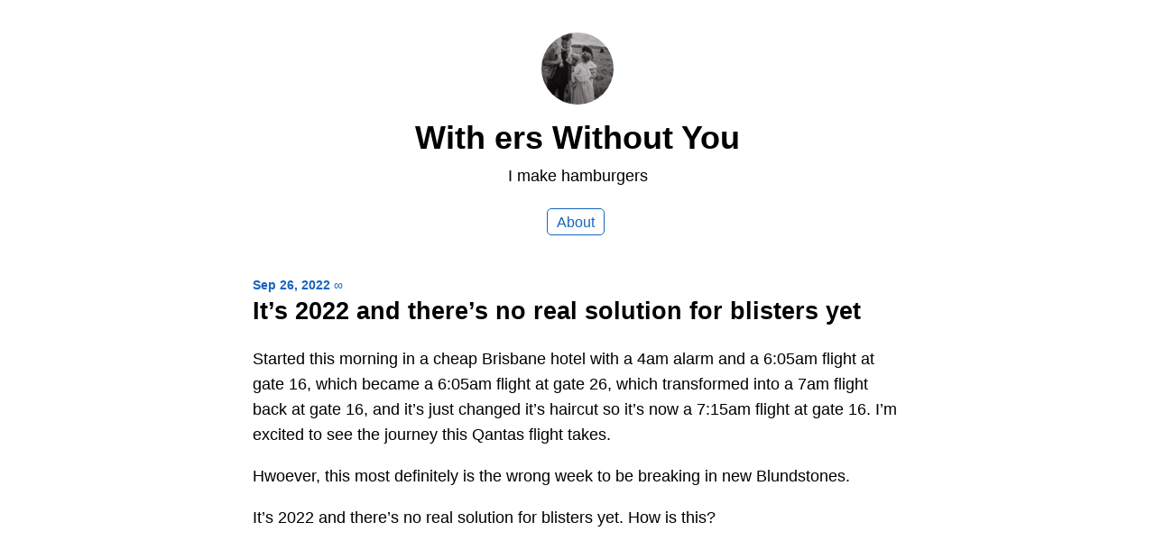

--- FILE ---
content_type: text/html; charset=utf-8
request_url: https://joshwithers.blog/2022/09/26/its-and-theres.html
body_size: 1694
content:
<!DOCTYPE html>
<html lang="en">

<head>
  <meta charset="utf-8">
  <meta http-equiv="X-UA-Compatible" content="IE=edge">
  <meta name="viewport" content="width=device-width, initial-scale=1.0">
  <meta name="twitter:card" content="summary">
  
  <meta name="twitter:title" content="It’s 2022 and there’s no real solution for blisters yet">
  <meta property="og:title" content="It’s 2022 and there’s no real solution for blisters yet">
  
  
  <meta name="twitter:description" content="Started this morning in a cheap Brisbane hotel with a 4am …">
  <meta name="og:description" content="Started this morning in a cheap Brisbane hotel with a 4am …">
  <meta name="description" content="Started this morning in a cheap Brisbane hotel with a 4am alarm and a 6:05am flight at gate 16, which became a 6:05am flight at gate 26, which transformed into a 7am flight back at gate 16, and it’s just changed it’s haircut so it’s now a 7:15am flight at gate 16. I’m excited to see the journey this Qantas flight takes.
Hwoever, this most definitely is the wrong week to be breaking in new Blundstones.">
  
  
  <title>It’s 2022 and there’s no real solution for blisters yet | With ers Without You</title>
  <link rel="canonical" href="https://joshwithers.blog/2022/09/26/its-and-theres.html">
  
  <link rel="stylesheet" href="/css/main.css?1753429880">
  
  
  <link rel="stylesheet" href="/css/all.min.css?1753429880">
  
  
  <link rel="alternate" href="https://joshwithers.blog/feed.xml" type="application/rss+xml" title="With ers Without You">
  <link rel="alternate" href="https://joshwithers.blog/feed.json" type="application/json" title="With ers Without You">



  <link rel="alternate" href="https://joshwithers.blog/podcast.xml" type="application/rss+xml" title="Podcast">
  <link rel="alternate" href="https://joshwithers.blog/podcast.json" type="application/json" title="Podcast">


<link rel="me" href="https://micro.blog/joshua">


  <link rel="me" href="https://twitter.com/joshuawithers">



  <link rel="me" href="https://github.com/joshwithers">



  <link rel="me" href="https://instagram.com/hellojoshwithers">


<link rel="shortcut icon" href="https://micro.blog/joshua/favicon.png" type="image/x-icon">
<link rel="EditURI" type="application/rsd+xml" href="https://joshwithers.blog/rsd.xml">
<link rel="authorization_endpoint" href="https://micro.blog/indieauth/auth">
<link rel="token_endpoint" href="https://micro.blog/indieauth/token">
<link rel="subscribe" href="https://micro.blog/users/follow">
<link rel="webmention" href="https://micro.blog/webmention">
<link rel="micropub" href="https://micro.blog/micropub">
<link rel="microsub" href="https://micro.blog/microsub">

<link rel="stylesheet" href="/custom.css?1753429880">




  


	<meta property="og:title" content="It’s 2022 and there’s no real solution for blisters yet" />


<meta property="og:description" content="Started this morning in a cheap Brisbane hotel with a 4am alarm and a 6:05am flight at gate 16, which became a 6:05am flight at gate 26, which transformed into a 7am flight back at gate 16, and it’s just changed it’s haircut so it’s now a 7:15am flight at gate 16. I’m excited to see the journey this Qantas flight takes.
Hwoever, this most definitely is the wrong week to be breaking in new Blundstones." />
<meta property="og:type" content="article" />
<meta property="og:url" content="https://joshwithers.blog/2022/09/26/its-and-theres.html" />








  
    <meta property="article:published_time" content="2022-09-26T06:45:25&#43;10:00"/>
  

  
    <meta property="article:modified_time" content="2022-09-26T09:33:47&#43;10:00"/>
  





  

    <meta property="article:section" content="2022" />

  




  
<link rel="me" href="https://www.threads.net/@hellojoshwithers" />
<link rel="me" href="https://www.instagram.com/hellojoshwithers/" />
<link rel="me" href="https://www.facebook.com/hellojoshwithers/" />
<link rel="me" href="https://social.lol/@withers" />
<link rel="me" href="https://x.com/joshuawithers" />
<meta name="fediverse:creator" content="@withers@social.lol" />

</head>


<body>
  <header class="site-header">
	
	<a href="/"><img src="https://avatars.micro.blog/avatars/2023/29/577.jpg" alt="With ers Without You Profile Photo" class="profile_photo u-photo" width="80" height="80"></a>
	
	
	<h1><a class="site-title p-name u-url" href="/">With ers Without You</a></h1>
	
	
	<p class="description">I make hamburgers</p>
	
	
	<nav class="site-nav">
		<ul>
			
			
			
			<li><a class="page-link About" href="/about/">About</a></li>
			
			
			
		</ul>
	</nav>
	
</header>


  <div class="page-content">
    <div class="wrapper">
      
<div class="post h-entry">

  <header class="post-header">
    <a href="https://joshwithers.blog/2022/09/26/its-and-theres.html" class="post-date u-url"><time class="dt-published" datetime="2022-09-26 06:45:25 &#43;1000">Sep 26, 2022</time> ∞</a>
    
    <h2 class="p-name">It’s 2022 and there’s no real solution for blisters yet</h2>
    
  </header>

  <article class="post-content e-content ">
    <p>Started this morning in a cheap Brisbane hotel with a 4am alarm and a 6:05am flight at gate 16, which became a 6:05am flight at gate 26, which transformed into a 7am flight back at gate 16, and it’s just changed it’s haircut so it’s now a 7:15am flight at gate 16. I’m excited to see the journey this Qantas flight takes.</p>
<p>Hwoever, this most definitely is the wrong week to be breaking in new Blundstones.</p>
<p>It’s 2022 and there’s no real solution for blisters yet. How is this?</p>

  </article>

  

</div>

</ul>







    </div>
    
  </div>
  <footer class="site-footer">

  <div class="wrapper">
    
    <p class="custom_footer"></p>
    
    <p class="attribution custom_footer">Hosted by <a href="https://micro.blog">Micro.blog</a>. Powered by <a href="https://tiny.micro.blog">Tiny Theme</a>. Designed with ♥ by <a href="https://www.mattlangford.com">Matt Langford</a>.</p>
  </div>

</footer>


  

  
<script defer src="https://static.cloudflareinsights.com/beacon.min.js/vcd15cbe7772f49c399c6a5babf22c1241717689176015" integrity="sha512-ZpsOmlRQV6y907TI0dKBHq9Md29nnaEIPlkf84rnaERnq6zvWvPUqr2ft8M1aS28oN72PdrCzSjY4U6VaAw1EQ==" data-cf-beacon='{"version":"2024.11.0","token":"9dc5d85cc36749909fe28ba9d3db77b4","r":1,"server_timing":{"name":{"cfCacheStatus":true,"cfEdge":true,"cfExtPri":true,"cfL4":true,"cfOrigin":true,"cfSpeedBrain":true},"location_startswith":null}}' crossorigin="anonymous"></script>
</body>

</html>


--- FILE ---
content_type: text/css; charset=utf-8
request_url: https://joshwithers.blog/custom.css?1753429880
body_size: -298
content:
.site-header {
	text-align: center;
}

body {
    font-family: var(--font_geometric_humanist);
}


h2 a:any-link {
text-decoration-line: none;
}

.dt-published {
font-weight: 600;
}